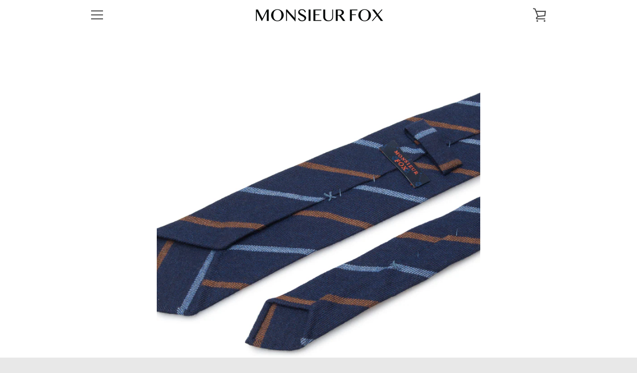

--- FILE ---
content_type: text/javascript
request_url: https://www.monsieurfox.com/cdn/shop/t/11/assets/custom.js?v=101612360477050417211560809933
body_size: -607
content:
//# sourceMappingURL=/cdn/shop/t/11/assets/custom.js.map?v=101612360477050417211560809933
